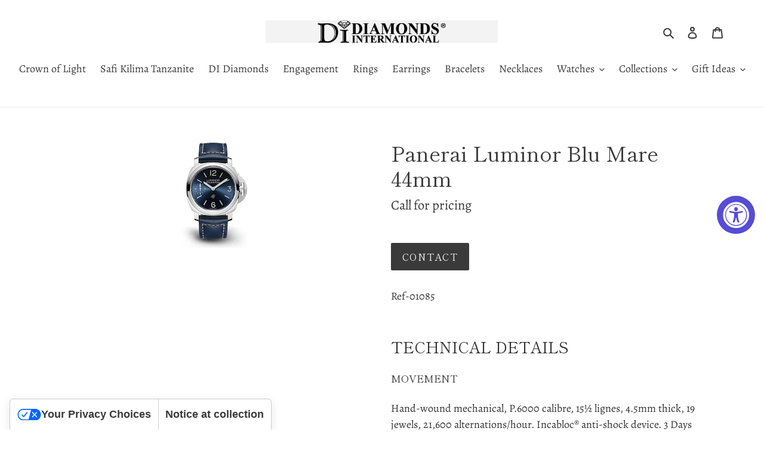

--- FILE ---
content_type: text/plain; charset=utf-8
request_url: https://d-ipv6.mmapiws.com/ant_squire
body_size: 157
content:
diamondsinternational.com;019be223-d9e7-7d5b-987c-312aa76e4609:d456261268ca4deb770d17791187c7032929eef7